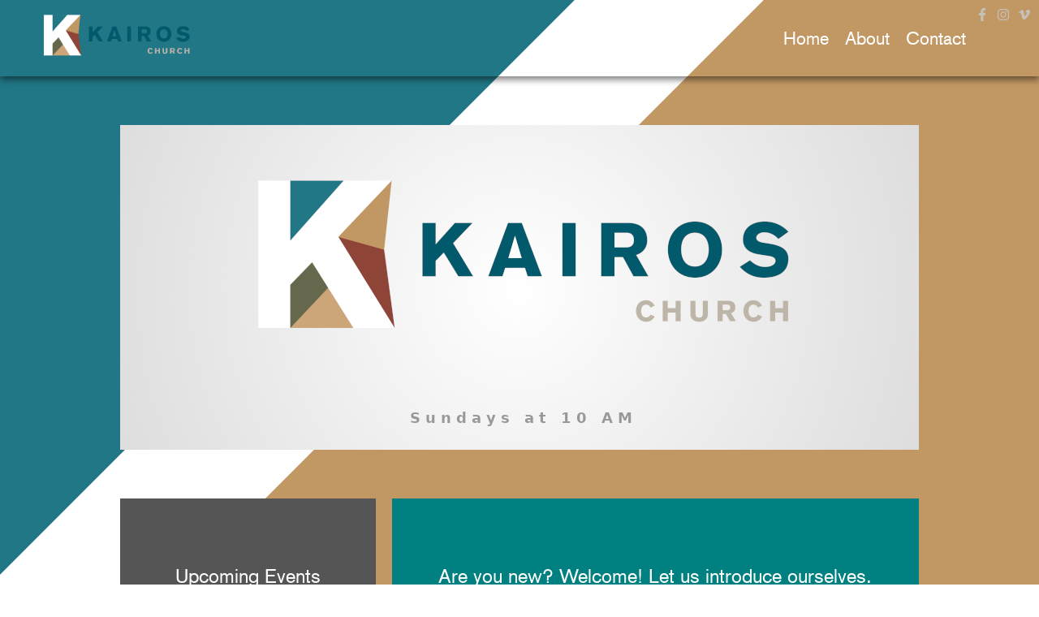

--- FILE ---
content_type: text/html;charset=UTF-8
request_url: https://kairos-kc.org/
body_size: 6230
content:
<!DOCTYPE html><html><head><meta charset="utf-8"><meta http-equiv="x-ua-compatible" content="ie=edge"><meta name="viewport" content="width=device-width, initial-scale=1, shrink-to-fit=no"><meta name="generator" content="Gatsby 5.13.4"><style data-href="/styles.8b95080f45bbe6c9020f.css" data-identity="gatsby-global-css">#___gatsby{height:100%}#gatsby-focus-wrapper{display:flex;flex-direction:column;height:100%}@font-face{font-family:AkzidenzGrotesk;src:url(/static/Basic-Commercial-LT-Com-Roman-229cebe1d35a7ddef34616aabb3f94f8.ttf)}.item-row{display:flex}.item-row>*{margin-right:10px}.item-row--no-margin>*,.item-row>:last-child{margin-right:0}.flex{flex:1}.space-between{justify-content:space-between}.justify-end{justify-content:flex-end}.stack{display:flex;flex-direction:column}.stack>*{margin-bottom:10px}.stack>:last-child{margin-bottom:0}.header{align-items:center;box-shadow:0 4px 8px rgba(0,0,0,.5);display:flex;padding:5px 40px}.header__menu a,.header__menu a:visited{color:#fff;font-size:1.4rem;text-decoration:none}.header__menu{display:flex;list-style:none}.header__menu-icon{display:none}.header__menu li{margin-right:20px}.header__menu a:hover{border-bottom:1px solid #fff}.header>*{margin-right:30px}.header>:last-child{margin-right:0}.header__logo{height:80px}.header-mobile-menu{background:hsla(0,0%,78%,.85);bottom:0;left:0;padding:40px 10px;position:absolute;right:0;top:0;z-index:5000}.header-mobile-menu__links{display:flex;flex-direction:column;font-size:1.4rem;list-style:none}.header-mobile-menu__links li{margin-bottom:20px}.header-mobile-menu__links a,.header-mobile-menu__links a:visited{color:#000;text-decoration:none}.header-mobile-menu__close{cursor:pointer;font-size:2rem;position:absolute;right:20px;top:20px}.header__social-icons{display:flex;position:absolute;right:-20px;top:10px}.header__social-icons>*{margin-left:10px}.header__social-icons a,.header__social-icons a:visited{color:hsla(0,0%,78%,.85)}.header__social-icons a:hover{color:#fff}:root{--blue:#217786;--orange:#c19763;--red:#8f4438;--beige:#cca678;--green:#65684c}body,html{display:flex;flex-direction:column;font-family:AkzidenzGrotesk,Roboto,Helvetica,sans-serif;height:1500px;margin:0;min-height:100vh;padding:0}body{background:linear-gradient(185deg,hsla(0,0%,100%,0) 1200px,#fff 1201px),linear-gradient(135deg,var( --blue ) 500px,hsla(0,0%,100%,0) 501px,hsla(0,0%,100%,0) calc(100% - 1301px),var( --orange ) calc(100% - 1300px))}@media only screen and (max-width:600px){body,html{height:auto;overflow-x:hidden}.header{padding:5px 10px}.header__logo{height:60px}.header__menu{display:none}.header__menu-icon{color:#fff;cursor:pointer;display:inline;font-size:2rem;padding-right:10px}.header__social-icons{display:none}.header__social-icons--mobile{bottom:40px;left:40px;position:absolute}.header__social-icons--mobile>*{color:#000;font-size:2rem;margin-right:40px}}.footer{align-self:flex-end;background:linear-gradient(5deg,var( --red ) 400px,hsla(0,0%,100%,0) 401px);min-height:400px;padding-bottom:40px;width:100%}.footer-content{margin:100px auto auto;min-height:300px;width:1024px}.footer__salutations{align-items:center;border-bottom:1px solid #aaa;display:flex;padding-bottom:10px;width:100%}.footer__content{display:flex;padding:40px 40px 0}.footer__link-group{color:#fff;margin-right:80px}.footer__link-list-label{margin:0 0 20px;padding:0}.footer__link-list{display:flex;flex-direction:column;margin:0;padding:0}.footer__link-group--side{margin-right:unset}.footer__link-list--icons{flex-direction:row}.footer__link-list--icons>*{color:#aaa;font-size:1.5rem;margin-right:10px}.footer__link-list--icons a:hover{color:#fff}.footer__link{color:#aaa;margin-bottom:10px;text-decoration:none}@media only screen and (max-width:600px){.footer__salutations{padding-left:20px}.footer__content{display:flex;flex-direction:column;padding:40px 40px 0}.footer{align-self:flex-end;background:linear-gradient(5deg,var( --red ) 775px,hsla(0,0%,100%,0) 776px);min-height:700px;padding-bottom:40px;width:100%}.footer__link-list--icons>*{color:#aaa;font-size:2rem;margin-right:20px}}.slider,.slider__images{height:100%;position:relative;width:100%}.slider__image{align-items:center;background:rgba(50,50,50,.8);display:flex;height:100%;justify-content:center;left:0;opacity:0;position:absolute;top:0;transition:opacity .5s;width:100%}.slider__image img{height:100%;width:auto}.slider__image--active{opacity:1}.slider__controls{height:100%;left:0;position:absolute;top:0;width:100%;z-index:1000}.slider__control-left{left:10px}.slider__control-left,.slider__control-right{color:#fff;cursor:pointer;font-size:2rem;position:absolute;top:50%}.slider__control-right{right:10px}.slider__control-dots{bottom:10px;display:flex;left:50%;position:absolute;transform:translateX(-50%)}.slider__dot{border:1px solid #fff;border-radius:50%;cursor:pointer;height:20px;margin-right:10px;width:20px}.slider__dot--active{background:#fff}.ministry-tile{display:flex;flex-direction:column;width:300px}.ministry-tile__img-wrapper{cursor:pointer;height:200px;margin-bottom:10px;position:relative;width:100%}.ministry-tile__name{align-items:center;background:rgba(0,0,0,.25);bottom:0;color:#eee;display:flex;font-size:2.5rem;font-weight:700;justify-content:center;left:0;position:absolute;right:0;top:0}.ministry-tile__img-wrapper:hover .ministry-tile__name{display:none}.ministry-tile img{height:100%;width:100%}.ministry-tile__link{color:#000;text-decoration:none}.content{flex:1;margin:60px auto auto;width:1024px}@media only screen and (max-width:600px){.content{width:100%}}.content--page{background:hsla(0,0%,100%,.75);height:100%;padding:40px;width:100%}@media only screen and (max-width:600px){.content--page{box-sizing:border-box;padding:10px 20px;width:100%}}.ministry-page__main-image{float:right;margin-bottom:20px;margin-left:20px;max-height:400px;width:60%}.ministry-page__content{margin-bottom:40px}.ministry-page__gallery{grid-gap:20px;align-items:center;display:grid;grid-template-columns:1fr 1fr;justify-content:center}.ministry-page__gallery>*{align-items:center;display:flex;justify-content:center}.ministry-page__title-content{display:flex;flex-direction:column;margin-bottom:40px}.ministry-page__title{margin:0}.ministry-page__description{font-size:.75rem}.contact__info{display:flex;flex-wrap:wrap;margin:auto auto 40px}.contact__info-group{box-sizing:border-box;padding:10px 60px;width:50%}.contact__map-wrapper{align-items:center;display:flex;justify-content:center}.contact__times-list .contact__times-label{padding-right:20px}.contact__times-list .contact__times-time{text-align:right}@media only screen and (max-width:600px){.contact__info{flex-direction:column}.contact__info-group{box-sizing:border-box;padding:0;width:auto}}.upcoming-event{display:flex;flex-direction:row;padding:20px}.upcoming-event__date{line-height:1.5rem;width:120px}.upcoming-event__info{display:flex;flex:1;flex-direction:column}.upcoming-event__event{font-size:1.2rem;margin-bottom:1rem}.hero-slider{padding:0 20px}.hero-slider,.main-tiles{height:400px;margin-bottom:40px}.main-tiles{grid-gap:20px;display:grid;grid-template-columns:repeat(3,1fr);padding:20px}.main-posts{flex:1}.main-tiles__tile{align-items:center;background:#555;color:#fff;cursor:pointer;display:flex;font-size:1.5rem;justify-content:center;padding:40px;text-align:center;text-decoration:none}.main-tiles__tile:nth-child(2){background:teal;grid-column:2/span 2}.main_blurb-wrapper{align-items:center;background:teal;color:#fff;display:flex;flex-direction:column;font-size:1.5rem;margin:auto;padding:40px 20px;text-align:center;width:80%}.main_blurb-title{margin-bottom:20px}.main_blurb-text{font-size:1rem;line-height:1.5rem;margin-bottom:40px;width:calc(100% - 40px)}.main_blurb-link,.main_blurb-link:visited{color:#fff;font-size:1rem}@media only screen and (max-width:600px){.hero-slider{display:none}.main-tiles{display:flex;flex-direction:column;height:auto;margin-bottom:20px;padding:5px;width:calc(100% - 10px)}.main_blurb-wrapper{padding:20px 0;width:calc(100% - 10px)}}@media only screen and (max-width:600px){.ministry-category__tiles{align-items:center;flex-direction:column}.ministry-category__tiles>*{margin-bottom:20px}}.prayer-form__prayer-request{height:300px}</style><title>Karios Church</title><link data-react-helmet="true" rel="icon" href="[data-uri]"></head><body><div id="___gatsby"><div style="outline:none" tabindex="-1" id="gatsby-focus-wrapper"><header class="header"><a aria-current="page" class="" href="/"><img class="header__logo" src="/static/horz_logo-3c1ad188c4449bd11fbe6e535e931ba2.png" alt="logo"></a><span style="flex:1"></span><ul class="header__menu"><li><a aria-current="page" class="" href="/">Home</a></li><li><a href="/about/">About</a></li><li><a href="/contact/">Contact</a></li></ul><span class="header__social-icons"><a href="https://www.facebook.com/kairoskansascity/"><svg stroke="currentColor" fill="currentColor" stroke-width="0" viewBox="0 0 320 512" height="1em" width="1em" xmlns="http://www.w3.org/2000/svg"><path d="M279.14 288l14.22-92.66h-88.91v-60.13c0-25.35 12.42-50.06 52.24-50.06h40.42V6.26S260.43 0 225.36 0c-73.22 0-121.08 44.38-121.08 124.72v70.62H22.89V288h81.39v224h100.17V288z"></path></svg></a><a href="https://www.instagram.com/kairoskansascity/?hl=en"><svg stroke="currentColor" fill="currentColor" stroke-width="0" viewBox="0 0 448 512" height="1em" width="1em" xmlns="http://www.w3.org/2000/svg"><path d="M224.1 141c-63.6 0-114.9 51.3-114.9 114.9s51.3 114.9 114.9 114.9S339 319.5 339 255.9 287.7 141 224.1 141zm0 189.6c-41.1 0-74.7-33.5-74.7-74.7s33.5-74.7 74.7-74.7 74.7 33.5 74.7 74.7-33.6 74.7-74.7 74.7zm146.4-194.3c0 14.9-12 26.8-26.8 26.8-14.9 0-26.8-12-26.8-26.8s12-26.8 26.8-26.8 26.8 12 26.8 26.8zm76.1 27.2c-1.7-35.9-9.9-67.7-36.2-93.9-26.2-26.2-58-34.4-93.9-36.2-37-2.1-147.9-2.1-184.9 0-35.8 1.7-67.6 9.9-93.9 36.1s-34.4 58-36.2 93.9c-2.1 37-2.1 147.9 0 184.9 1.7 35.9 9.9 67.7 36.2 93.9s58 34.4 93.9 36.2c37 2.1 147.9 2.1 184.9 0 35.9-1.7 67.7-9.9 93.9-36.2 26.2-26.2 34.4-58 36.2-93.9 2.1-37 2.1-147.8 0-184.8zM398.8 388c-7.8 19.6-22.9 34.7-42.6 42.6-29.5 11.7-99.5 9-132.1 9s-102.7 2.6-132.1-9c-19.6-7.8-34.7-22.9-42.6-42.6-11.7-29.5-9-99.5-9-132.1s-2.6-102.7 9-132.1c7.8-19.6 22.9-34.7 42.6-42.6 29.5-11.7 99.5-9 132.1-9s102.7-2.6 132.1 9c19.6 7.8 34.7 22.9 42.6 42.6 11.7 29.5 9 99.5 9 132.1s2.7 102.7-9 132.1z"></path></svg></a><a href="https://vimeo.com/kairoskc"><svg stroke="currentColor" fill="currentColor" stroke-width="0" viewBox="0 0 448 512" height="1em" width="1em" xmlns="http://www.w3.org/2000/svg"><path d="M447.8 153.6c-2 43.6-32.4 103.3-91.4 179.1-60.9 79.2-112.4 118.8-154.6 118.8-26.1 0-48.2-24.1-66.3-72.3C100.3 250 85.3 174.3 56.2 174.3c-3.4 0-15.1 7.1-35.2 21.1L0 168.2c51.6-45.3 100.9-95.7 131.8-98.5 34.9-3.4 56.3 20.5 64.4 71.5 28.7 181.5 41.4 208.9 93.6 126.7 18.7-29.6 28.8-52.1 30.2-67.6 4.8-45.9-35.8-42.8-63.3-31 22-72.1 64.1-107.1 126.2-105.1 45.8 1.2 67.5 31.1 64.9 89.4z"></path></svg></a></span><span class="header__menu-icon"><svg stroke="currentColor" fill="currentColor" stroke-width="0" viewBox="0 0 448 512" height="1em" width="1em" xmlns="http://www.w3.org/2000/svg"><path d="M16 132h416c8.837 0 16-7.163 16-16V76c0-8.837-7.163-16-16-16H16C7.163 60 0 67.163 0 76v40c0 8.837 7.163 16 16 16zm0 160h416c8.837 0 16-7.163 16-16v-40c0-8.837-7.163-16-16-16H16c-8.837 0-16 7.163-16 16v40c0 8.837 7.163 16 16 16zm0 160h416c8.837 0 16-7.163 16-16v-40c0-8.837-7.163-16-16-16H16c-8.837 0-16 7.163-16 16v40c0 8.837 7.163 16 16 16z"></path></svg></span></header><div class="site-content content"><div class="hero-slider"><img src="/static/logo-2b54ac019b2b0f3427c73ef9a98d5abc.png" alt="logo"></div><div class="main-tiles"><a href="https://kairos-kc.churchcenter.com/calendar?view=list" class="main-tiles__tile">Upcoming Events</a><a class="main-tiles__tile" href="/welcome/">Are you new? Welcome! Let us introduce ourselves.</a><a class="main-tiles__tile" href="/prayer/">Request Prayer</a><a class="main-tiles__tile" href="/give/">Give</a><a class="main-tiles__tile" href="/ministries/">Ministries</a></div><div class="main_blurb-wrapper"><div class="main_blurb-title">Kairos Church is located in Grandview, MO</div><p class="main_blurb-text">We exist to wholeheartedly pursue deep relationship with God the Father through the Spirit of His Son Jesus Christ and to strengthen others as they come into the identity God has called them to.</p><a class="main_blurb-link" href="/about/">Read Our Story</a></div></div><div class="footer"><div class="footer-content"><div class="footer__salutations"><a aria-current="page" class="" href="/"><img class="header__logo" src="/static/horz_white-f26b6bc32728660ca8b8c1fc1d6f1e44.png" alt="Kairos Church Logo"></a></div><div class="footer__content"><div class="footer__link-group"><h3 class="footer__link-list-label">Information</h3><ul class="footer__link-list"><a aria-current="page" class="footer__link" href="/">Home</a><a class="footer__link" href="/about/">About</a><a class="footer__link" href="https://kairos-kc.churchcenter.com/calendar?view=list">Upcoming Events</a><a class="footer__link" href="/statement-of-faith/">Statement of Faith</a><a class="footer__link" href="/privacy-policy/">Privacy Policy</a></ul></div><div class="footer__link-group"><h3 class="footer__link-list-label">Ministries</h3><ul class="footer__link-list"><a class="footer__link" href="/ministries/Spark/">Spark</a><a class="footer__link" href="/ministries/Beacon/">Beacon</a><a class="footer__link" href="/ministries/Prophetic/">Prophetic</a><a class="footer__link" href="/ministries/HopeRocks/">Hope Rocks</a></ul></div><div class="footer__link-group"><h3 class="footer__link-list-label">Connect</h3><ul class="footer__link-list"><a class="footer__link" href="/contact/">Contact</a><a class="footer__link" href="/prayer/">Prayer</a><a class="footer__link" href="/media/">Media</a><a class="footer__link" href="/give/">Give</a></ul></div><div style="flex:1"></div><div class="footer__link-group footer__link-group--side"><h3 class="footer__link-list-label">Social Media</h3><ul class="footer__link-list footer__link-list--icons"><a href="https://www.facebook.com/kairoskansascity/"><svg stroke="currentColor" fill="currentColor" stroke-width="0" viewBox="0 0 320 512" height="1em" width="1em" xmlns="http://www.w3.org/2000/svg"><path d="M279.14 288l14.22-92.66h-88.91v-60.13c0-25.35 12.42-50.06 52.24-50.06h40.42V6.26S260.43 0 225.36 0c-73.22 0-121.08 44.38-121.08 124.72v70.62H22.89V288h81.39v224h100.17V288z"></path></svg></a><a href="https://www.instagram.com/kairoskansascity/?hl=en"><svg stroke="currentColor" fill="currentColor" stroke-width="0" viewBox="0 0 448 512" height="1em" width="1em" xmlns="http://www.w3.org/2000/svg"><path d="M224.1 141c-63.6 0-114.9 51.3-114.9 114.9s51.3 114.9 114.9 114.9S339 319.5 339 255.9 287.7 141 224.1 141zm0 189.6c-41.1 0-74.7-33.5-74.7-74.7s33.5-74.7 74.7-74.7 74.7 33.5 74.7 74.7-33.6 74.7-74.7 74.7zm146.4-194.3c0 14.9-12 26.8-26.8 26.8-14.9 0-26.8-12-26.8-26.8s12-26.8 26.8-26.8 26.8 12 26.8 26.8zm76.1 27.2c-1.7-35.9-9.9-67.7-36.2-93.9-26.2-26.2-58-34.4-93.9-36.2-37-2.1-147.9-2.1-184.9 0-35.8 1.7-67.6 9.9-93.9 36.1s-34.4 58-36.2 93.9c-2.1 37-2.1 147.9 0 184.9 1.7 35.9 9.9 67.7 36.2 93.9s58 34.4 93.9 36.2c37 2.1 147.9 2.1 184.9 0 35.9-1.7 67.7-9.9 93.9-36.2 26.2-26.2 34.4-58 36.2-93.9 2.1-37 2.1-147.8 0-184.8zM398.8 388c-7.8 19.6-22.9 34.7-42.6 42.6-29.5 11.7-99.5 9-132.1 9s-102.7 2.6-132.1-9c-19.6-7.8-34.7-22.9-42.6-42.6-11.7-29.5-9-99.5-9-132.1s-2.6-102.7 9-132.1c7.8-19.6 22.9-34.7 42.6-42.6 29.5-11.7 99.5-9 132.1-9s102.7-2.6 132.1 9c19.6 7.8 34.7 22.9 42.6 42.6 11.7 29.5 9 99.5 9 132.1s2.7 102.7-9 132.1z"></path></svg></a><a href="https://vimeo.com/kairoskc"><svg stroke="currentColor" fill="currentColor" stroke-width="0" viewBox="0 0 448 512" height="1em" width="1em" xmlns="http://www.w3.org/2000/svg"><path d="M447.8 153.6c-2 43.6-32.4 103.3-91.4 179.1-60.9 79.2-112.4 118.8-154.6 118.8-26.1 0-48.2-24.1-66.3-72.3C100.3 250 85.3 174.3 56.2 174.3c-3.4 0-15.1 7.1-35.2 21.1L0 168.2c51.6-45.3 100.9-95.7 131.8-98.5 34.9-3.4 56.3 20.5 64.4 71.5 28.7 181.5 41.4 208.9 93.6 126.7 18.7-29.6 28.8-52.1 30.2-67.6 4.8-45.9-35.8-42.8-63.3-31 22-72.1 64.1-107.1 126.2-105.1 45.8 1.2 67.5 31.1 64.9 89.4z"></path></svg></a></ul></div></div></div></div></div><div id="gatsby-announcer" style="position:absolute;top:0;width:1px;height:1px;padding:0;overflow:hidden;clip:rect(0, 0, 0, 0);white-space:nowrap;border:0" aria-live="assertive" aria-atomic="true"></div></div><!-- slice-start id="_gatsby-scripts-1" -->
          
        <!-- slice-end id="_gatsby-scripts-1" --></body></html>